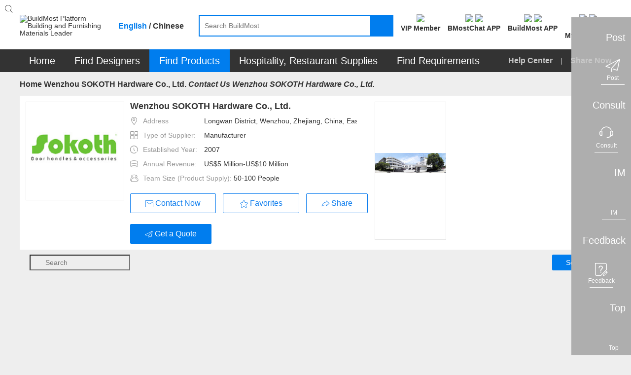

--- FILE ---
content_type: text/css
request_url: https://www.buildmost.com/css/design_contact_us-8dc66b18e7ee7f13b66afefe7530ccf6.css
body_size: 424
content:
/* * @Author: lihenghong  * @Date: 2020-04-22 10:33:54  * @Page Name: lihenghong  Newpage*/

.office_imgbox {
  width: 110px;
  height: 110px;
  line-height: 109px !important;
  border: 1px solid #e6e6e6;
  display: inline-block;
  margin-right: 12px;
}

.officeBox {
  padding-bottom: 0 !important;
}
.imgbox{
  cursor: pointer;
}
.branchbox {
  width: 100%;
  height: 110px;
  line-height: 109px;
  border: 1px solid #e6e6e6;
  margin-right: 12px;
}

.branchbox img {
  max-width: 100%;
}

.branch_info span:nth-child(1) {
  display: inline-block;
  width: 75px;
}

.branch_info2 span:nth-child(1) {
  display: inline-block;
  width: 90px;
}

.branchContent .layui-row {
  display: flex;
  align-items: stretch;
  flex-wrap: wrap
}

.contact_nolog .iconguanbi_bg {
  font-size: 20px !important;
}

.contact_nolog {
  padding: 12px 12px 70px;
}

.mar-b50 {
  margin-bottom: 50px;
}

.contact_t_w {
  width: 90px;
  display: inline-block;
}

.contact_table {
  width: 90%;
}

.contact_table th,
.contact_table td {
  width: 200px;
  padding: 6px 0;
  text-align: center;
  /* border-right: 1px solid #e6e6e6; */
  /* border-bottom: 1px solid #e6e6e6; */
}

.contact_table tr:nth-child(odd) {
  background: #EEEEEE;
}
/* .layui-layer .layui-layer-btn .layui-layer-btn0 {
  border: 1px solid #dedede;
  background-color: #fff;
  color: #333;
}
.layui-layer .layui-layer-btn .layui-layer-btn1 {
  border-color: #1E9FFF;
  background-color: #1E9FFF;
  color: #fff;
} */
.complete-comapny-info.layui-layer .layui-layer-btn .layui-layer-btn0 {
  border-color: #1E9FFF;
  background-color: #1E9FFF;
  color: #fff;
}

@media screen and (max-width: 1530px) {
  .contact_table {
    width: 85%;
  }
}

/*样式冲突*/
body  .demo-class .layui-layer-btn .layui-layer-btn0
{
  border-color: #1E9FFF;
  background-color: #1E9FFF;
  color: #fff;
}
body  .demo-class .layui-layer-btn .layui-layer-btn1 {
  border-color: #dedede;
  background-color: #fff;
  color: #333;
}

--- FILE ---
content_type: application/javascript
request_url: https://www.buildmost.com/js/supplier_contact_us-2da660e1b35f9aba02d15bd2fba01494.js
body_size: 3365
content:
"use strict";
var showContact = false

var pageLoading = null;
//联系我们开始
/* * @Author: lihenghong  * @Date: 2020-04-22 10:46:10  * @Page Name:   lihenghong  Newpage */

$(function () {
  pageLoading = layer.load(2)
  getContactStatus()

  if (!loginToken) {
    loginModal()
    $(".closemodal").on("click", function () {
      nolog_hint()
    })
  }
});

function getContactInfo() {
  $.ajax({
    type: "GET",
    url: "/supplierInfo/getSupplierHeadquartersContact/" + userId,
    contentType: "application/json",
    success: function success(r) {
      $(".bm_loading_box").hide();
      if (r.retCode === 1) {
        var list = r.data;
        var fax = ""
        var faxNumberr = list.faxNumber
        var telNumber = list.telNumber
        var email = list.email


        // 联系方式
        var subpplierLinkmans = list.subpplierLinkmans
        var tablehtml = ""
        if (subpplierLinkmans != null && subpplierLinkmans.length) {
          tablehtml += '<table class="bm_border_default contact_table" style="">'
          tablehtml += '<tr class="color-default4">'
          tablehtml += '<td>'+bmI18n('common.name')+'</td>'
          tablehtml += '<td>'+bmI18n('common.login.email')+'</td>'
          tablehtml += '<td>'+bmI18n('common.contactNo')+'</td>'
          tablehtml += '</tr>'
          for (var cindex = 0; cindex < subpplierLinkmans.length; cindex++) {
            tablehtml += '<tr>'
            tablehtml += '<td>' + subpplierLinkmans[cindex].name + '</td>'
            tablehtml += '<td>' + subpplierLinkmans[cindex].email + '</td>'
            tablehtml += '<td>' + subpplierLinkmans[cindex].telNumber + '</td>'
            tablehtml += '</tr>'
          }
          tablehtml += '</table>';
        }
        // 1108 供应商
        let imglogo=''
        if (list.logoImg) {
          // console.log("999");
          imglogo= "<div class=\"office_imgbox img_center\"><img src=\"" + list.logoImg + "\" alt=\"\" srcset=\"\">"
        } else { 
          // console.log("888");
          imglogo = ' <div class="header-image  logo_new logo_font28 logo_wh110 logo_right12" style="background-color: #'+list.logoColor+'"> <span class="logo_text  ' + (list.companyIntroduction&&list.companyIntroduction.length == 6 ?'logo_text6_padding45':'')+'  '+(list.companyIntroduction&&list.companyIntroduction.length == 4 ?'logo_text4_padding20':'')+' " > '+list.companyIntroduction+' </span>'
        }
        var html = "<div class=\"office_row pd-b12\">" +
          "<div class='pd-b12 flex' >" +
            imglogo +
            "</div>" +
            "<div class=\"inb vc_t flex-item\">" +
              "<div class=\"font16 font_w_b mar-b10 bm_ellipsis\">" + list.companyName + "</div>" +
              "<div class=\"mar-b10 " + judgeNone(telNumber) + "\">" +
                "<span class=\"color-default4 contact_t_w\">"+bmI18n("common.phoneNo")+": </span><span>" + telNumber + "</span></div>" +
              "<div class=\"mar-b10 " + judgeNone(email) + "\">" +
                "<span class=\"color-default4 contact_t_w\">"+bmI18n("common.login.email")+": </span><span>" + email + "</span></div>" +
              "<div class=\"mar-b10 " + judgeNone(faxNumberr) + "\">" +
                "<span class=\"color-default4 contact_t_w\">"+bmI18n("common.fax")+": </span><span>" + faxNumberr + "</span></div>" +
              "<div class=\"mar-b10 " + judgeNone(list.postalcode) + "\"><span class=\"color-default4 contact_t_w\">"+bmI18n("common.zipCode")+": </span>" +
                "<span>" + list.postalcode + "</span>" +
              "</div>" +
              "<div class=\"mar-b10 " + judgeNone(list.address) + "\"><span class=\"color-default4 contact_t_w\">"+bmI18n("common.location")+": </span>" +
                "<span>" + list.address + "</span>" + 
              "</div>" +
              tablehtml +
            "</div>" +
          '</div>' + 
          
        "</div>";
        

        $(".officeContent").append(html);
        $('.officeBox').removeClass('none')
        $('.contactinformationbtn').parent().removeClass('none')
      }
      layer.close(pageLoading)
    }
  });
}

function getBranchContact() {
  $.ajax({
    type: "GET",
    url: "/supplierInfo/getSupplierBranchContact/" + userId,
    contentType: "application/json",
    success: function success(r) {
      $(".bm_loading_box").hide();
      if (r.retCode === 1) {
        var list = r.data;
        if (!list || !list.length) {
          $(".branchBox").hide();
          return;
        }
        var html = "";

        
        if (list && list.length) {

          for (var index = 0; index < list.length; index++) {
            var faxNumber = ""
            var telNumber = ""


            var linkmanlist = list[index].subpplierLinkmans

            var email = list[index].email;

            telNumber = list[index].telNumber;
            faxNumber = list[index].faxNumber;


            var tablehtml = ""
            if (linkmanlist != null && linkmanlist.length) {
              tablehtml += '<table class="bm_border_default contact_table" style="">'
              tablehtml += '<tr class="color-default4">'
              tablehtml += '<td>'+bmI18n('common.name')+'</td>'
              tablehtml += '<td>'+bmI18n('common.login.email')+'</td>'
              tablehtml += '<td>'+bmI18n('common.contactNo')+'</td>'
              tablehtml += '</tr>'


              for (var cindex = 0; cindex < linkmanlist.length; cindex++) {

                tablehtml += '<tr>'
                tablehtml += '<td>' + linkmanlist[cindex].name + '</td>'
                tablehtml += '<td>' + linkmanlist[cindex].email + '</td>'
                tablehtml += '<td>' + linkmanlist[cindex].telNumber + '</td>'
                tablehtml += '</tr>'
              }

              tablehtml += '</table>'
            }
            var logoimg = list[index].logoImg != null ? list[index].logoImg : "/images/default_image.png"
            var html = "<div class=\"office_row mar-b20 flex\">" +
              "<div class=\"office_imgbox img_center\">" +
              "<img src=\"" + logoimg + "\" alt=\"\" srcset=\"\">" +
              "</div>" +
              "<div class=\"inb vc_t flex-item\" style='width:80%'>" +
              "<div class=\"font16 font_w_b mar-b10 bm_ellipsis\">" + list[index].companyName + "</div>" +
              "<div class=\"mar-b10 " + judgeNone(telNumber) + "\">" +
              "<span class=\"color-default4 contact_t_w \">"+bmI18n('common.contactNo')+":</span>" +
              "<span>" + telNumber + "</span>" +
              "</div>" +
              "<div class=\"mar-b10 " + judgeNone(email) + "\">" +
              "<span class=\"color-default4 contact_t_w \">"+bmI18n('common.login.email')+":</span>" +
              "<span>" + email + "</span>" +
              "</div>" +
              "<div class=\"mar-b10 " + judgeNone(faxNumber) + "\">" +
              "<span class=\"color-default4 contact_t_w \">"+bmI18n('common.fax')+":</span>" +
              "<span>" + faxNumber + "</span>" +
              "</div>" +
              "<div class=\"mar-b10 " + judgeNone(list[index].postalcode) + "\">" +
              "<span class=\"color-default4 contact_t_w \">"+bmI18n('common.zipCode')+":</span>" +
              "<span>" + list[index].postalcode + "</span>" +
              "</div>" +
              "<div class=\"mar-b10 " + judgeNone(list[index].address) + "\">" +
              "<span class=\"color-default4 contact_t_w \">"+bmI18n('common.location')+":</span>" +
              "<span>" + list[index].address + "</span>" +
              "</div>" +
              tablehtml +
              "</div>" +
              "</div>";

            var companyType = list[index].companyNature
            if (companyType === "COMPANYNATURE_BRANCH_OFFICE") {
              $(".branchBox").removeClass("none");
              $(".branchContent").append(html);
            }
            if (companyType === "COMPANYNATURE_OVERSEAS_OFFICE") {
              $(".OverseasOfficeBox").removeClass("none");
              $(".OverseasOfficeContent").append(html);
            }
            if (companyType === "COMPANYNATURE_OVERSEAS_AGENT") {
              $(".AgentBox").removeClass("none");
              $(".AgentContent").append(html);
            }
            //$(".a_rowspan" + index).attr("rowspan", a_rowspannum)
            // $(".i_rowspan" + index).attr("rowspan", i_rowspannum)
          }

        }
      }
    }
  });
}



function nolog_hint() {
  var nologhtml = '<div class="contact_nolog">' +
    '<div class="tc_r mar-b25">' +
    '<span class="iconfont iconguanbi_bg closemodal2 cursor_pointer color-default4 "></span>' +
    '</div>' +
    '<div class="mar-b50 tc_c">' +
    '<img src="/images/c_nolog.png" alt="" srcset="">' +
    '</div>' +
    '<div class="tc_c font18">'+bmI18n('supplier.contactInfoTip')+'!</div>' +
    '</div>'


  layer.open({
    title: false,
    content: nologhtml,
    closeBtn: 0,
    area: ['500px', '360px'],
    offset: 'auto',
    shadeClose: true,
    type: 1,
    success: function (layero, index) {
      var closeindex = index

      $(".closemodal2").on("click", function () {
        layer.close(closeindex)
      })

    }
  });


}

function sendRequest() {
  if (!loginToken) {
    loginModal()
    return
  }
  // 获取状态
  var data = {
    uidRespondent: userId,
    userType: 'USER_TYPE_SELLER'
  }
  $.ajax({
    type: "POST",
    url: "/contactInfoApply/getApplyStatus",
    contentType: "application/json",
    data: JSON.stringify(data),
    success: function success(r) {
      if (r.retCode === 1 && (r.data == 2 || r.data == 3)) {
        // 弹窗提示
        var title = bmI18n('designWork.rejectedRequest.supplier')
        if(r.data == 3) {
          title = bmI18n('designWork.respondRequest.supplier')
        }
        var html = "<span class='pd-12 col-R inb' ><span class='iconfont icondengdai mar-r5'></span>" + title + "</span>"
        layer.open({
          title: bmI18n('designWork.viewContactInfo'),
          content: html,
          skin: 'bluemodal3',
          area: ['350px', '170px'],
          offset: 'auto',
          shadeClose: true,
          type: 1,
          btn: [bmI18n('common.btn.cancel'), bmI18n('opportunitie.submitAgain')],
          cancel: function (layero, index) {
            $(".cancelreq").on("click", function () {
              layer.close(index)
            })
          },
          btn2: function(index) {
            setTimeout(function() {
              openApply()
            }, 10)
          }
        })
      } else {
        openApply()
      }
    }
  })
  
}
function openApply() {
  console.log('open-apply')
  layer.open({
    title: bmI18n('designWork.viewContactInfo'),
    content: $("#reqmodal").html(),
    skin: 'bluemodal3',
    area: ['500px', '270px'],
    offset: 'auto',
    shadeClose: true,
    type: 1,
    success: function (layero, index) {
      $(".cancelreq").on("click", function () {
        layer.close(index)
        $(".successhint").addClass("none")
        $(".formbox").show()
      })

      $(".subreq").on("click", function () {
        var reqval = $(".req_textarea:eq(1)").val()
        var locurl = document.location.pathname
        var data = {
          applyContent: reqval,
          uidRespondent: userId,
          applyUrl: locurl,
          userId:userId,
          userType: 'USER_TYPE_SELLER'
        }

        if (!reqval) {
          $(".req_textarea").addClass("error_inp");
          $(".reqerrorhint").removeClass("none")
          return false
        }
        $.ajax({
          type: "POST",
          url: "/contactInfoApply/save",
          contentType: "application/json",
          data: JSON.stringify(data),
          success: function success(r) {
            console.log('测试',r)
            if (r.retCode === 1) {
              // layer.close(index)
              $(".formbox").hide()
              $(".contactinformationbtn").attr("disabled", true)
              $(".successhint").removeClass("none")
            }else if(r.retCode === 401){
              showBuyMemberModal()
              return false
			      }else{
              layer.msg(r.retMsg);
            }
          }
        });
      })
    }
  });
}

function getContactStatus() {
  var data = {
    uidRespondent: userId,
    userType: 'USER_TYPE_SELLER'
  }
  $.ajax({
    type: "POST",
    url: "/contactInfoApply/getApplyStatus",
    contentType: "application/json",
    data: JSON.stringify(data),
    success: function success(r) {
      if (r.retCode === 1) {
        if (!r.data) {
          $(".contactinformationbtn").attr("disabled", true)
        } else if (r.data == 1 || r.data == 5) {
          $(".contactinformationbtn").addClass("none_imp");
          //申请通过
          showContact = true;
        } 
      }

      getContactInfo();
      getBranchContact();
    },
    fail: function() {

      getContactInfo();
      getBranchContact();
    }
  });
}


$('body').on('input propertychange', '.layui-textarea', function () {
  var thisvallength = $(this).val().length
  if(!isChinese()) {
    var str = $(this).val()
    str = str.replace(/[\u4e00-\u9fa5]/ig, '')
    $(this).val(str)
  }
  $(this).siblings(".maxtextsize").find(".Haveinput").text(thisvallength)
  $(".req_textarea").removeClass("error_inp");
  $(".reqerrorhint").addClass("none")
});



//联系我们结束

--- FILE ---
content_type: application/javascript
request_url: https://www.buildmost.com/js/material/home_menu-d2be5db4fcdeb59fb89567385b88c233.js
body_size: 1389
content:
// 首页 导航栏数据
$(function () {
  $.ajax({
    type: "GET",
    url: "/materialCategory/menulist",
    contentType: "application/json",
    success: function (r) {
      if (r.retCode === 1) {
        $("#design_material_menu").html(renderHomeMenuFun(r.data));
        setTimeout(function() {
          initMaterialCategoryEvent()
        }, 0);
      } else {
        layer.msg(r.retMsg);
      }
    },
  });
  var firstMaterialtime,
    firstHvoerMaterial = 1;
  // 鼠标移入菜单
  $(".design_material").hover(
    function () {
      $(".hotel-menu-container").hide();
      $(".designservice_menu").hide();
      $(".design_type_menu").removeClass("hover");
      $(".designservice_child_menu").hide();
      $("#design_material_menu .nav_menu:first").show();
      $("#design_material_menu li").removeClass("menulihover");
      $("#design_material_menu").find(".hover").addClass("menulihover");
      $("#design_material_menu li")
        .find(".icon-q")
        .addClass("rehide")
        .siblings(".icon-t")
        .removeClass("rehide");
      firstHvoerMaterial = 1;
      clearTimeout(firstMaterialtime);
    },
    function () {
      clearTimeout(firstMaterialtime);
      $(".design_material_menu.hover>.nav_menu")
        .show()
        .find("li.hover>.nav_menu")
        .show();
      firstMaterialtime = setTimeout(function () {
        $("#design_material_menu  .nav_menu:first").hide();
        $("#design_material_menu li").children("ul").hide();
        $("#design_material_menu").find("li").removeClass("hover");
        $("#design_material_menu li").removeClass("menulihover");
        $("#design_material_menu li")
          .find(".icon-q")
          .addClass("rehide")
          .siblings(".icon-t")
          .removeClass("rehide");
        first = 0;
      }, menuHideInterval);
    }
  );
  function initMaterialCategoryEvent() {
    // 鼠标移入分类
    $("#design_material_menu li").hover(
      function () {
        //禅道需求916样式调整回退 var pageHeight = document.body.clientHeight
        var self = $(this);
        // console.log(first)
        // console.log(self)
        $(self).siblings().removeClass("hover");
        $(self).siblings().find("li").removeClass("hover");
        $(self).addClass("hover");
        if (firstHvoerMaterial) {
          self
            .addClass("menulihover")
            .siblings("li")
            .removeClass("menulihover")
            .removeClass("hover")
            .find("ul")
            .hide()
            .find("li")
            .removeClass("menulihover")
            .removeClass("hover");
          self.siblings("li").children("ul").hide();
          self.children("ul").show(); //mouseover
          self.find(".ydfr_arrow:first").attr("src", "/images/arrow4.png"); //mouseover
          var minheight = self.parent("ul").height();
          self.children("ul").css("min-height", minheight);
          self
            .find(".icon-q")
            .removeClass("rehide")
            .siblings(".icon-t")
            .addClass("rehide");
          self
            .siblings(".nav_menu")
            .find(".icon-q")
            .addClass("rehide")
            .siblings(".icon-t")
            .removeClass("rehide");
          firstHvoerMaterial = 0;
          /** 禅道需求916样式调整回退 if(self.parent('ul').attr("id")=="fristMenu") {
            hasDownIcon(".two", self.find('.two').height())
        } **/
        } else {
          // clearTimeout(time1);
          // clearTimeout(time2);
          //console.log('显示准备');
          // time1 = setTimeout(function () {
          self
            .addClass("menulihover")
            .siblings("li")
            .removeClass("menulihover")
            .removeClass("hover")
            .find("ul")
            .hide()
            .find("li")
            .removeClass("menulihover")
            .removeClass("hover");
          self.siblings("li").children("ul").hide();
          self.children("ul").show(); //mouseover
          self.find(".ydfr_arrow:first").attr("src", "/images/arrow4.png"); //mouseover
          var minheight = self.parent("ul").height();
          self.children("ul").css("min-height", minheight);
          self
            .find(".icon-q")
            .removeClass("rehide")
            .siblings(".icon-t")
            .addClass("rehide");
          self
            .siblings(".nav_menu")
            .find(".icon-q")
            .addClass("rehide")
            .siblings(".icon-t")
            .removeClass("rehide");
          /** 禅道需求916样式调整回退 if(self.parent('ul').attr("class").indexOf("two")>-1){
            hasDownIcon(".three", self.find('.three').height())
        } else if(self.parent('ul').attr("id")=="fristMenu") {
            hasDownIcon(".three", self.find('.three').height())
        } **/
          // }, 700);
        }
      },
      function () {
        var self = $(this);
        // clearTimeout(time1);
        // clearTimeout(time2);
        // console.log('关闭准备');
        // console.log($(self))
        // time2 = setTimeout(function () {
        // self.children("ul").hide();
        if (
          $(self).parent().attr("id") !== "fristMenu" &&
          !$(self).parent().has("two")
        ) {
          $(self).removeClass("hover").removeClass("menulihover");
        }
        // }, menuHideInterval);
        self.find(".ydfr_arrow").attr("src", "/images/arrow3.png"); //mouseover
      }
    );
  }
});
var homeMenuConfigProps = {
  // 设计素材
  material: {
    category: "category",
    list: "list",
    href: function (categoryId) {
      return "/material/material_category_" + categoryId + ".html";
    },
  },
};

// 渲染 首页导航栏菜单
function renderHomeMenuFun(data) {
  var html = "";
  if (data && data.length) {
    html += '<ul class=" nav_menu">';

    data.forEach(function (item) {
      var hasChildren = item.list && item.list.length;
      var currentCategory = item.category || item;
      var href = hasChildren
        ? "jacascript:;"
        : homeMenuConfigProps["material"].href(currentCategory.id);
      html +=
        '<li class="" type="' +
        currentCategory.id +
        '">' +
        '<a href = "' +
        href +
        '">' +
        '<span class="caterowtext">' +
        currentCategory.name +
        "</span>" +
        (hasChildren
          ? '<img class="ydfr_arrow" src="/images/arrow3.png">'
          : "") +
        "</a>";
      if (hasChildren) {
        html += renderHomeMenuFun(item.list);
      }
    });

    html += "</ul>";
  }
  return html;
}
